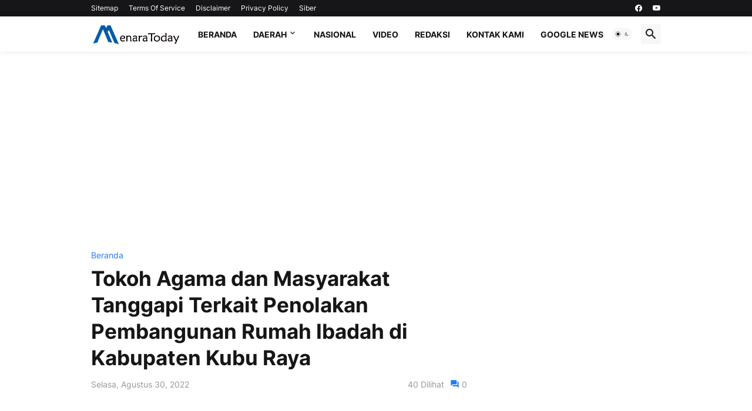

--- FILE ---
content_type: text/html; charset=utf-8
request_url: https://www.google.com/recaptcha/api2/aframe
body_size: 267
content:
<!DOCTYPE HTML><html><head><meta http-equiv="content-type" content="text/html; charset=UTF-8"></head><body><script nonce="O2KMMSYTmwWmnS8hTXmd9A">/** Anti-fraud and anti-abuse applications only. See google.com/recaptcha */ try{var clients={'sodar':'https://pagead2.googlesyndication.com/pagead/sodar?'};window.addEventListener("message",function(a){try{if(a.source===window.parent){var b=JSON.parse(a.data);var c=clients[b['id']];if(c){var d=document.createElement('img');d.src=c+b['params']+'&rc='+(localStorage.getItem("rc::a")?sessionStorage.getItem("rc::b"):"");window.document.body.appendChild(d);sessionStorage.setItem("rc::e",parseInt(sessionStorage.getItem("rc::e")||0)+1);localStorage.setItem("rc::h",'1769750306172');}}}catch(b){}});window.parent.postMessage("_grecaptcha_ready", "*");}catch(b){}</script></body></html>